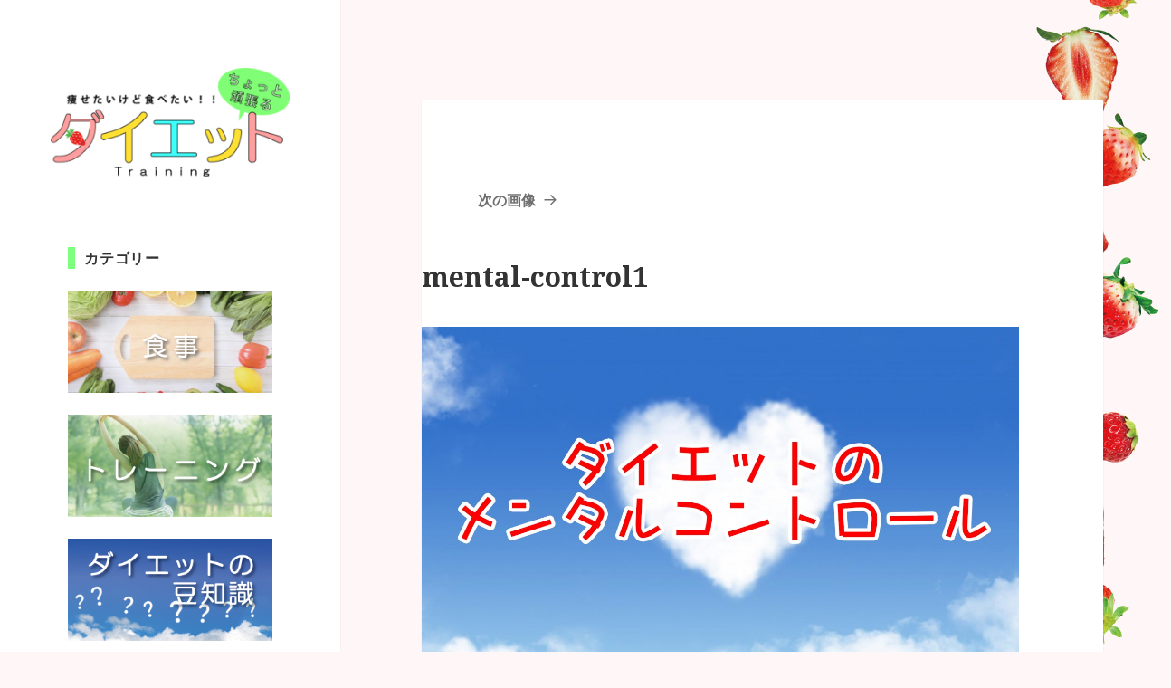

--- FILE ---
content_type: text/html; charset=UTF-8
request_url: http://diet-tatebayashi.com/archives/579/mental-control1
body_size: 6522
content:
<!DOCTYPE html>
<html lang="ja"
	prefix="og: https://ogp.me/ns#"  class="no-js">
<head>
	<!-- Global site tag (gtag.js) - Google Analytics -->
<script async src="https://www.googletagmanager.com/gtag/js?id=UA-59195684-2"></script>
<script>
  window.dataLayer = window.dataLayer || [];
  function gtag(){dataLayer.push(arguments);}
  gtag('js', new Date());

  gtag('config', 'UA-59195684-2');
</script>

	<meta charset="UTF-8">
	<meta name="viewport" content="width=device-width">
	<link rel="profile" href="http://gmpg.org/xfn/11">
	<link rel="pingback" href="http://diet-tatebayashi.com/xmlrpc.php">
	<!--[if lt IE 9]>
	<script src="http://diet-tatebayashi.com/wp-content/themes/twentyfifteen-child-3t/js/html5.js"></script>
	<![endif]-->
	<script>(function(html){html.className = html.className.replace(/\bno-js\b/,'js')})(document.documentElement);</script>
<title>mental-control1 &#8211; 痩せたいけど食べたい！ちょっと頑張るダイエット</title>
<link rel='dns-prefetch' href='//fonts.googleapis.com' />
<link rel='dns-prefetch' href='//s.w.org' />
<link href='https://fonts.gstatic.com' crossorigin rel='preconnect' />
<link rel="alternate" type="application/rss+xml" title="痩せたいけど食べたい！ちょっと頑張るダイエット &raquo; フィード" href="http://diet-tatebayashi.com/feed" />
<link rel="alternate" type="application/rss+xml" title="痩せたいけど食べたい！ちょっと頑張るダイエット &raquo; コメントフィード" href="http://diet-tatebayashi.com/comments/feed" />
		<script type="text/javascript">
			window._wpemojiSettings = {"baseUrl":"https:\/\/s.w.org\/images\/core\/emoji\/12.0.0-1\/72x72\/","ext":".png","svgUrl":"https:\/\/s.w.org\/images\/core\/emoji\/12.0.0-1\/svg\/","svgExt":".svg","source":{"concatemoji":"http:\/\/diet-tatebayashi.com\/wp-includes\/js\/wp-emoji-release.min.js?ver=5.3.20"}};
			!function(e,a,t){var n,r,o,i=a.createElement("canvas"),p=i.getContext&&i.getContext("2d");function s(e,t){var a=String.fromCharCode;p.clearRect(0,0,i.width,i.height),p.fillText(a.apply(this,e),0,0);e=i.toDataURL();return p.clearRect(0,0,i.width,i.height),p.fillText(a.apply(this,t),0,0),e===i.toDataURL()}function c(e){var t=a.createElement("script");t.src=e,t.defer=t.type="text/javascript",a.getElementsByTagName("head")[0].appendChild(t)}for(o=Array("flag","emoji"),t.supports={everything:!0,everythingExceptFlag:!0},r=0;r<o.length;r++)t.supports[o[r]]=function(e){if(!p||!p.fillText)return!1;switch(p.textBaseline="top",p.font="600 32px Arial",e){case"flag":return s([127987,65039,8205,9895,65039],[127987,65039,8203,9895,65039])?!1:!s([55356,56826,55356,56819],[55356,56826,8203,55356,56819])&&!s([55356,57332,56128,56423,56128,56418,56128,56421,56128,56430,56128,56423,56128,56447],[55356,57332,8203,56128,56423,8203,56128,56418,8203,56128,56421,8203,56128,56430,8203,56128,56423,8203,56128,56447]);case"emoji":return!s([55357,56424,55356,57342,8205,55358,56605,8205,55357,56424,55356,57340],[55357,56424,55356,57342,8203,55358,56605,8203,55357,56424,55356,57340])}return!1}(o[r]),t.supports.everything=t.supports.everything&&t.supports[o[r]],"flag"!==o[r]&&(t.supports.everythingExceptFlag=t.supports.everythingExceptFlag&&t.supports[o[r]]);t.supports.everythingExceptFlag=t.supports.everythingExceptFlag&&!t.supports.flag,t.DOMReady=!1,t.readyCallback=function(){t.DOMReady=!0},t.supports.everything||(n=function(){t.readyCallback()},a.addEventListener?(a.addEventListener("DOMContentLoaded",n,!1),e.addEventListener("load",n,!1)):(e.attachEvent("onload",n),a.attachEvent("onreadystatechange",function(){"complete"===a.readyState&&t.readyCallback()})),(n=t.source||{}).concatemoji?c(n.concatemoji):n.wpemoji&&n.twemoji&&(c(n.twemoji),c(n.wpemoji)))}(window,document,window._wpemojiSettings);
		</script>
		<style type="text/css">
img.wp-smiley,
img.emoji {
	display: inline !important;
	border: none !important;
	box-shadow: none !important;
	height: 1em !important;
	width: 1em !important;
	margin: 0 .07em !important;
	vertical-align: -0.1em !important;
	background: none !important;
	padding: 0 !important;
}
</style>
	<link rel='stylesheet' id='wp-block-library-css'  href='http://diet-tatebayashi.com/wp-includes/css/dist/block-library/style.min.css?ver=5.3.20' type='text/css' media='all' />
<link rel='stylesheet' id='wp-block-library-theme-css'  href='http://diet-tatebayashi.com/wp-includes/css/dist/block-library/theme.min.css?ver=5.3.20' type='text/css' media='all' />
<link rel='stylesheet' id='fvp-frontend-css'  href='http://diet-tatebayashi.com/wp-content/plugins/featured-video-plus/styles/frontend.css?ver=2.3.3' type='text/css' media='all' />
<link rel='stylesheet' id='twentyfifteen-fonts-css'  href='https://fonts.googleapis.com/css?family=Noto+Sans%3A400italic%2C700italic%2C400%2C700%7CNoto+Serif%3A400italic%2C700italic%2C400%2C700%7CInconsolata%3A400%2C700&#038;subset=latin%2Clatin-ext' type='text/css' media='all' />
<link rel='stylesheet' id='genericons-css'  href='http://diet-tatebayashi.com/wp-content/themes/twentyfifteen-child-3t/genericons/genericons.css?ver=3.2' type='text/css' media='all' />
<link rel='stylesheet' id='twentyfifteen-style-css'  href='http://diet-tatebayashi.com/wp-content/themes/twentyfifteen-child-3t/style.css?ver=5.3.20' type='text/css' media='all' />
<style id='twentyfifteen-style-inline-css' type='text/css'>

			.post-navigation .nav-previous { background-image: url(http://diet-tatebayashi.com/wp-content/uploads/2021/05/mental-control1.jpg); }
			.post-navigation .nav-previous .post-title, .post-navigation .nav-previous a:hover .post-title, .post-navigation .nav-previous .meta-nav { color: #fff; }
			.post-navigation .nav-previous a:before { background-color: rgba(0, 0, 0, 0.4); }
		
</style>
<link rel='stylesheet' id='twentyfifteen-block-style-css'  href='http://diet-tatebayashi.com/wp-content/themes/twentyfifteen-child-3t/css/blocks.css?ver=20181018' type='text/css' media='all' />
<!--[if lt IE 9]>
<link rel='stylesheet' id='twentyfifteen-ie-css'  href='http://diet-tatebayashi.com/wp-content/themes/twentyfifteen-child-3t/css/ie.css?ver=20141010' type='text/css' media='all' />
<![endif]-->
<!--[if lt IE 8]>
<link rel='stylesheet' id='twentyfifteen-ie7-css'  href='http://diet-tatebayashi.com/wp-content/themes/twentyfifteen-child-3t/css/ie7.css?ver=20141010' type='text/css' media='all' />
<![endif]-->
<link rel='stylesheet' id='addtoany-css'  href='http://diet-tatebayashi.com/wp-content/plugins/add-to-any/addtoany.min.css?ver=1.15' type='text/css' media='all' />
<script type='text/javascript' src='http://diet-tatebayashi.com/wp-includes/js/jquery/jquery.js?ver=1.12.4-wp'></script>
<script type='text/javascript' src='http://diet-tatebayashi.com/wp-includes/js/jquery/jquery-migrate.min.js?ver=1.4.1'></script>
<script type='text/javascript' src='http://diet-tatebayashi.com/wp-content/plugins/add-to-any/addtoany.min.js?ver=1.1'></script>
<script type='text/javascript' src='http://diet-tatebayashi.com/wp-content/plugins/featured-video-plus/js/jquery.fitvids.min.js?ver=master-2015-08'></script>
<script type='text/javascript'>
/* <![CDATA[ */
var fvpdata = {"ajaxurl":"http:\/\/diet-tatebayashi.com\/wp-admin\/admin-ajax.php","nonce":"7111fe4d58","fitvids":"1","dynamic":"","overlay":"","opacity":"0.75","color":"b","width":"640"};
/* ]]> */
</script>
<script type='text/javascript' src='http://diet-tatebayashi.com/wp-content/plugins/featured-video-plus/js/frontend.min.js?ver=2.3.3'></script>
<script type='text/javascript' src='http://diet-tatebayashi.com/wp-content/themes/twentyfifteen-child-3t/js/keyboard-image-navigation.js?ver=20141010'></script>
<link rel='https://api.w.org/' href='http://diet-tatebayashi.com/wp-json/' />
<link rel="EditURI" type="application/rsd+xml" title="RSD" href="http://diet-tatebayashi.com/xmlrpc.php?rsd" />
<link rel="wlwmanifest" type="application/wlwmanifest+xml" href="http://diet-tatebayashi.com/wp-includes/wlwmanifest.xml" /> 
<meta name="generator" content="WordPress 5.3.20" />
<link rel='shortlink' href='http://diet-tatebayashi.com/?p=580' />
<link rel="alternate" type="application/json+oembed" href="http://diet-tatebayashi.com/wp-json/oembed/1.0/embed?url=http%3A%2F%2Fdiet-tatebayashi.com%2Farchives%2F579%2Fmental-control1" />
<link rel="alternate" type="text/xml+oembed" href="http://diet-tatebayashi.com/wp-json/oembed/1.0/embed?url=http%3A%2F%2Fdiet-tatebayashi.com%2Farchives%2F579%2Fmental-control1&#038;format=xml" />

<script data-cfasync="false">
window.a2a_config=window.a2a_config||{};a2a_config.callbacks=[];a2a_config.overlays=[];a2a_config.templates={};a2a_localize = {
	Share: "共有",
	Save: "ブックマーク",
	Subscribe: "購読",
	Email: "メール",
	Bookmark: "ブックマーク",
	ShowAll: "すべて表示する",
	ShowLess: "小さく表示する",
	FindServices: "サービスを探す",
	FindAnyServiceToAddTo: "追加するサービスを今すぐ探す",
	PoweredBy: "Powered by",
	ShareViaEmail: "メールでシェアする",
	SubscribeViaEmail: "メールで購読する",
	BookmarkInYourBrowser: "ブラウザにブックマーク",
	BookmarkInstructions: "このページをブックマークするには、 Ctrl+D または \u2318+D を押下。",
	AddToYourFavorites: "お気に入りに追加",
	SendFromWebOrProgram: "任意のメールアドレスまたはメールプログラムから送信",
	EmailProgram: "メールプログラム",
	More: "詳細&#8230;",
	ThanksForSharing: "Thanks for sharing!",
	ThanksForFollowing: "Thanks for following!"
};

(function(d,s,a,b){a=d.createElement(s);b=d.getElementsByTagName(s)[0];a.async=1;a.src="https://static.addtoany.com/menu/page.js";b.parentNode.insertBefore(a,b);})(document,"script");
</script>
<style type="text/css">.recentcomments a{display:inline !important;padding:0 !important;margin:0 !important;}</style>	<style type="text/css" id="twentyfifteen-header-css">
			.site-header {
			padding-top: 14px;
			padding-bottom: 14px;
		}

		.site-branding {
			min-height: 42px;
		}

		@media screen and (min-width: 46.25em) {
			.site-header {
				padding-top: 21px;
				padding-bottom: 21px;
			}
			.site-branding {
				min-height: 56px;
			}
		}
		@media screen and (min-width: 55em) {
			.site-header {
				padding-top: 25px;
				padding-bottom: 25px;
			}
			.site-branding {
				min-height: 62px;
			}
		}
		@media screen and (min-width: 59.6875em) {
			.site-header {
				padding-top: 0;
				padding-bottom: 0;
			}
			.site-branding {
				min-height: 0;
			}
		}
			.site-title,
		.site-description {
			clip: rect(1px, 1px, 1px, 1px);
			position: absolute;
		}
		</style>
	<style type="text/css" id="custom-background-css">
body.custom-background { background-color: #fff7f7; background-image: url("http://diet-tatebayashi.com/wp-content/uploads/2020/01/back.png"); background-position: right bottom; background-size: auto; background-repeat: no-repeat; background-attachment: fixed; }
</style>
	</head>

<body class="attachment attachment-template-default single single-attachment postid-580 attachmentid-580 attachment-jpeg custom-background wp-custom-logo wp-embed-responsive">
<div id="page" class="hfeed site">
	<a class="skip-link screen-reader-text" href="#content">コンテンツへスキップ</a>

	<div id="sidebar" class="sidebar">
		<header id="masthead" class="site-header" role="banner">
			<div class="site-branding">
				<a href="http://diet-tatebayashi.com/" class="custom-logo-link" rel="home"><img width="300" height="139" src="http://diet-tatebayashi.com/wp-content/uploads/2020/01/cropped-logo1.png" class="custom-logo" alt="痩せたいけど食べたい！ちょっと頑張るダイエット" /></a>						<p class="site-title"><a href="http://diet-tatebayashi.com/" rel="home">痩せたいけど食べたい！ちょっと頑張るダイエット</a></p>
											<p class="site-description">痩せたいけど食べたい人！ダイエットにちょっとだけ頑張ってみませんか？いろいろな知識を身につけつつ、ちょっとしたトレーニングでダイエットしていきましょう！</p>
									<button class="secondary-toggle">﻿メニューとウィジェット</button>
			</div><!-- .site-branding -->
		</header><!-- .site-header -->

			<div id="secondary" class="secondary">

		
		
					<div id="widget-area" class="widget-area" role="complementary">
				<aside id="custom_html-2" class="widget_text widget widget_custom_html"><h2 class="widget-title">カテゴリー</h2><div class="textwidget custom-html-widget"><p><a href="http://diet-tatebayashi.com/archives/category/meal/"><img src="http://diet-tatebayashi.com/wp-content/uploads/2020/01/bnr_syokuji.png" alt="食事"/></a></p>
<p><a href="http://diet-tatebayashi.com/archives/category/training/"><img src="http://diet-tatebayashi.com/wp-content/uploads/2020/01/bnr_training.png" alt="トレーニング"/></a></p>
<p><a href="http://diet-tatebayashi.com/archives/category/mamechishiki/" style="border: none;"><img src="http://diet-tatebayashi.com/wp-content/uploads/2020/02/bnr_mame.png" alt="ダイエットの豆知識"/></a></p>
</div></aside><aside id="custom_html-3" class="widget_text widget widget_custom_html"><h2 class="widget-title">プロフィール</h2><div class="textwidget custom-html-widget"><p><img src="http://diet-tatebayashi.com/wp-content/uploads/2020/01/face.png" /></p>
<p>みなさん、こんにちは。<br>
たまいです。</p>

<p>接骨院の院長をしながら、プロの格闘技家もしています。<br>
ほかにはない質の高いトレーニングや知識をご紹介していきますので、末永くよろしくお願いいたします。</p>
<p><a href="http://tamaisekkotuinn.com/" target="_blank" style="border: none;" rel="noopener noreferrer"><img src="http://diet-tatebayashi.com/wp-content/uploads/2020/02/logo1912.png" /></a></p>
<p><a href="http://training-tatebayashi.com/" target="_blank" style="border: none;" rel="noopener noreferrer"><img src="http://diet-tatebayashi.com/wp-content/uploads/2020/02/logo1.png" /></a></p></div></aside><aside id="search-2" class="widget widget_search"><form role="search" method="get" class="search-form" action="http://diet-tatebayashi.com/">
				<label>
					<span class="screen-reader-text">検索:</span>
					<input type="search" class="search-field" placeholder="検索&hellip;" value="" name="s" />
				</label>
				<input type="submit" class="search-submit screen-reader-text" value="検索" />
			</form></aside>		<aside id="recent-posts-2" class="widget widget_recent_entries">		<h2 class="widget-title">最近の投稿</h2>		<ul>
											<li>
					<a href="http://diet-tatebayashi.com/archives/685">食べ過ぎ注意の12月</a>
									</li>
											<li>
					<a href="http://diet-tatebayashi.com/archives/687">食べすぎてしまった時のおすすめ料理</a>
									</li>
											<li>
					<a href="http://diet-tatebayashi.com/archives/678">夏のダイエットに大事なのは筋肉の維持</a>
									</li>
											<li>
					<a href="http://diet-tatebayashi.com/archives/670">夏はダイエットの天敵？ならどうやって痩せる</a>
									</li>
											<li>
					<a href="http://diet-tatebayashi.com/archives/664">夏の水分補給とダイエット</a>
									</li>
					</ul>
		</aside><aside id="archives-2" class="widget widget_archive"><h2 class="widget-title">アーカイブ</h2>		<ul>
				<li><a href='http://diet-tatebayashi.com/archives/date/2021/12'>2021年12月</a></li>
	<li><a href='http://diet-tatebayashi.com/archives/date/2021/08'>2021年8月</a></li>
	<li><a href='http://diet-tatebayashi.com/archives/date/2021/07'>2021年7月</a></li>
	<li><a href='http://diet-tatebayashi.com/archives/date/2021/06'>2021年6月</a></li>
	<li><a href='http://diet-tatebayashi.com/archives/date/2021/05'>2021年5月</a></li>
	<li><a href='http://diet-tatebayashi.com/archives/date/2021/03'>2021年3月</a></li>
	<li><a href='http://diet-tatebayashi.com/archives/date/2021/02'>2021年2月</a></li>
	<li><a href='http://diet-tatebayashi.com/archives/date/2021/01'>2021年1月</a></li>
	<li><a href='http://diet-tatebayashi.com/archives/date/2020/12'>2020年12月</a></li>
	<li><a href='http://diet-tatebayashi.com/archives/date/2020/11'>2020年11月</a></li>
	<li><a href='http://diet-tatebayashi.com/archives/date/2020/10'>2020年10月</a></li>
	<li><a href='http://diet-tatebayashi.com/archives/date/2020/09'>2020年9月</a></li>
	<li><a href='http://diet-tatebayashi.com/archives/date/2020/08'>2020年8月</a></li>
	<li><a href='http://diet-tatebayashi.com/archives/date/2020/07'>2020年7月</a></li>
	<li><a href='http://diet-tatebayashi.com/archives/date/2020/06'>2020年6月</a></li>
	<li><a href='http://diet-tatebayashi.com/archives/date/2020/05'>2020年5月</a></li>
	<li><a href='http://diet-tatebayashi.com/archives/date/2020/04'>2020年4月</a></li>
	<li><a href='http://diet-tatebayashi.com/archives/date/2020/03'>2020年3月</a></li>
	<li><a href='http://diet-tatebayashi.com/archives/date/2020/02'>2020年2月</a></li>
		</ul>
			</aside><aside id="recent-comments-2" class="widget widget_recent_comments"><h2 class="widget-title">最近のコメント</h2><ul id="recentcomments"></ul></aside><aside id="meta-2" class="widget widget_meta"><h2 class="widget-title">メタ情報</h2>			<ul>
						<li><a href="http://diet-tatebayashi.com/wp-login.php">ログイン</a></li>
			<li><a href="http://diet-tatebayashi.com/feed">投稿フィード</a></li>
			<li><a href="http://diet-tatebayashi.com/comments/feed">コメントフィード</a></li>
			<li><a href="https://ja.wordpress.org/">WordPress.org</a></li>			</ul>
			</aside>			</div><!-- .widget-area -->
		
	</div><!-- .secondary -->

	</div><!-- .sidebar -->

	<div id="content" class="site-content">

	<div id="primary" class="content-area">
		<main id="main" class="site-main" role="main">

			
				<article id="post-580" class="post-580 attachment type-attachment status-inherit hentry">

					<nav id="image-navigation" class="navigation image-navigation">
						<div class="nav-links">
							<div class="nav-previous"></div><div class="nav-next"><a href='http://diet-tatebayashi.com/archives/579/mental-control2'>次の画像</a></div>
						</div><!-- .nav-links -->
					</nav><!-- .image-navigation -->

					<header class="entry-header">
						<h1 class="entry-title">mental-control1</h1>					</header><!-- .entry-header -->

					<div class="entry-content">

						<div class="entry-attachment">
							<img width="660" height="371" src="http://diet-tatebayashi.com/wp-content/uploads/2021/05/mental-control1-1024x576.jpg" class="attachment-large size-large" alt="" srcset="http://diet-tatebayashi.com/wp-content/uploads/2021/05/mental-control1-1024x576.jpg 1024w, http://diet-tatebayashi.com/wp-content/uploads/2021/05/mental-control1-300x169.jpg 300w, http://diet-tatebayashi.com/wp-content/uploads/2021/05/mental-control1-768x432.jpg 768w, http://diet-tatebayashi.com/wp-content/uploads/2021/05/mental-control1.jpg 1280w" sizes="(max-width: 660px) 100vw, 660px" />
							
						</div><!-- .entry-attachment -->

						<div class="addtoany_share_save_container addtoany_content addtoany_content_bottom"><div class="a2a_kit a2a_kit_size_32 addtoany_list" data-a2a-url="http://diet-tatebayashi.com/archives/579/mental-control1" data-a2a-title="mental-control1"><a class="a2a_button_twitter" href="https://www.addtoany.com/add_to/twitter?linkurl=http%3A%2F%2Fdiet-tatebayashi.com%2Farchives%2F579%2Fmental-control1&amp;linkname=mental-control1" title="Twitter" rel="nofollow noopener" target="_blank"></a><a class="a2a_button_facebook" href="https://www.addtoany.com/add_to/facebook?linkurl=http%3A%2F%2Fdiet-tatebayashi.com%2Farchives%2F579%2Fmental-control1&amp;linkname=mental-control1" title="Facebook" rel="nofollow noopener" target="_blank"></a><a class="a2a_dd addtoany_share_save addtoany_share" href="https://www.addtoany.com/share"></a></div></div>					</div><!-- .entry-content -->

					<footer class="entry-footer">
						<span class="posted-on"><span class="screen-reader-text">投稿日: </span><a href="http://diet-tatebayashi.com/archives/579/mental-control1" rel="bookmark"><time class="entry-date published updated" datetime="2021-05-03T15:36:06+09:00">2021年5月3日</time></a></span><span class="full-size-link"><span class="screen-reader-text">フルサイズ </span><a href="http://diet-tatebayashi.com/wp-content/uploads/2021/05/mental-control1.jpg">1280 &times; 720</a></span>											</footer><!-- .entry-footer -->

				</article><!-- #post-## -->

				
	<nav class="navigation post-navigation" role="navigation" aria-label="投稿">
		<h2 class="screen-reader-text">投稿ナビゲーション</h2>
		<div class="nav-links"><div class="nav-previous"><a href="http://diet-tatebayashi.com/archives/579" rel="prev"><span class="post-title">ダイエットのメンタルコントロール</span> <span class="meta-nav">内で公開</span></a></div></div>
	</nav>
		</main><!-- .site-main -->
	</div><!-- .content-area -->


	</div><!-- .site-content -->

	<footer id="colophon" class="site-footer" role="contentinfo">
		<div class="site-info">
	<p>Copyright@痩せたいけど食べたい！ちょっと頑張るダイエット All right rserved.</p>
		</div><!-- .site-info -->
	</footer><!-- .site-footer -->

</div><!-- .site -->

<script type='text/javascript' src='http://diet-tatebayashi.com/wp-content/themes/twentyfifteen-child-3t/js/skip-link-focus-fix.js?ver=20141010'></script>
<script type='text/javascript'>
/* <![CDATA[ */
var screenReaderText = {"expand":"<span class=\"screen-reader-text\">\u30b5\u30d6\u30e1\u30cb\u30e5\u30fc\u3092\u5c55\u958b<\/span>","collapse":"<span class=\"screen-reader-text\">\u30b5\u30d6\u30e1\u30cb\u30e5\u30fc\u3092\u9589\u3058\u308b<\/span>"};
/* ]]> */
</script>
<script type='text/javascript' src='http://diet-tatebayashi.com/wp-content/themes/twentyfifteen-child-3t/js/functions.js?ver=20150330'></script>
<script type='text/javascript' src='http://diet-tatebayashi.com/wp-includes/js/wp-embed.min.js?ver=5.3.20'></script>

</body>
</html>
